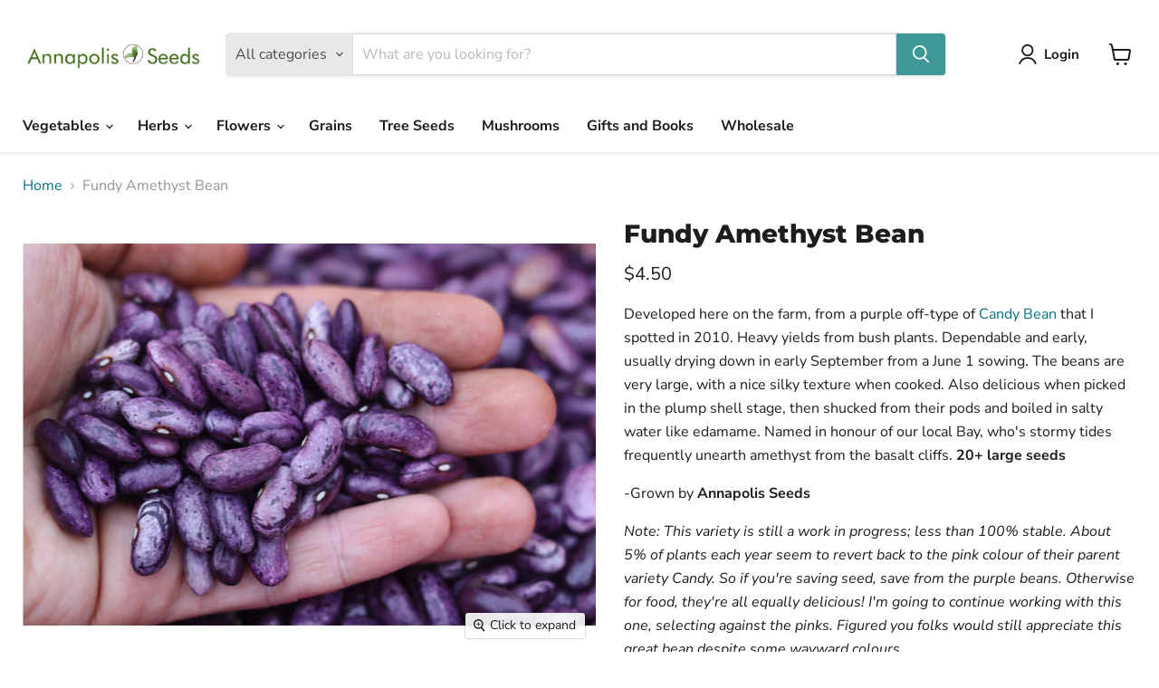

--- FILE ---
content_type: text/javascript; charset=utf-8
request_url: https://annapolisseeds.com/products/fundy-amethyst-bean.js
body_size: 1048
content:
{"id":7625721184394,"title":"Fundy Amethyst Bean","handle":"fundy-amethyst-bean","description":"\u003cp\u003eDeveloped here on the farm, from a purple off-type of \u003ca href=\"https:\/\/annapolisseeds.com\/products\/candy-bean\" title=\"Candy Bean\"\u003eCandy Bean\u003c\/a\u003e that I spotted in 2010. Heavy yields from bush plants. Dependable and early, usually drying down in early September from a June 1 sowing. The beans are very large, with a nice silky texture when cooked. Also delicious when picked in the plump shell stage, then shucked from their pods and boiled in salty water like edamame. Named in honour of our local Bay, who's stormy tides frequently unearth amethyst from the basalt cliffs. \u003cstrong\u003e20+ large seeds\u003c\/strong\u003e\u003c\/p\u003e\n\u003cp\u003e-Grown by \u003cstrong\u003eAnnapolis Seeds\u003c\/strong\u003e\u003c\/p\u003e\n\u003cp\u003e\u003cem\u003eNote: This variety is still a work in progress; less than 100% stable. About 5% of plants each year seem to revert back to the pink colour of their parent variety Candy. So if you're saving seed, save from the purple beans. Otherwise for food, they're all equally delicious! I'm going to continue working with this one, selecting against the pinks. Figured you folks would still appreciate this great bean despite some wayward colours.\u003c\/em\u003e\u003c\/p\u003e","published_at":"2023-01-16T21:26:02-04:00","created_at":"2023-01-15T17:53:21-04:00","vendor":"Annapolis Seeds","type":"","tags":[],"price":450,"price_min":450,"price_max":450,"available":true,"price_varies":false,"compare_at_price":null,"compare_at_price_min":0,"compare_at_price_max":0,"compare_at_price_varies":false,"variants":[{"id":42681069895818,"title":"Default Title","option1":"Default Title","option2":null,"option3":null,"sku":"","requires_shipping":true,"taxable":true,"featured_image":null,"available":true,"name":"Fundy Amethyst Bean","public_title":null,"options":["Default Title"],"price":450,"weight":0,"compare_at_price":null,"inventory_management":"shopify","barcode":"","requires_selling_plan":false,"selling_plan_allocations":[]}],"images":["\/\/cdn.shopify.com\/s\/files\/1\/0556\/1247\/3482\/products\/FundyAmethyst.jpg?v=1675527309","\/\/cdn.shopify.com\/s\/files\/1\/0556\/1247\/3482\/products\/AmethystBean2.jpg?v=1675527309","\/\/cdn.shopify.com\/s\/files\/1\/0556\/1247\/3482\/products\/AmethystBean.jpg?v=1675527309","\/\/cdn.shopify.com\/s\/files\/1\/0556\/1247\/3482\/files\/AmethystShellyBeans.jpg?v=1694626340"],"featured_image":"\/\/cdn.shopify.com\/s\/files\/1\/0556\/1247\/3482\/products\/FundyAmethyst.jpg?v=1675527309","options":[{"name":"Title","position":1,"values":["Default Title"]}],"url":"\/products\/fundy-amethyst-bean","media":[{"alt":null,"id":24158584111242,"position":1,"preview_image":{"aspect_ratio":1.5,"height":3506,"width":5259,"src":"https:\/\/cdn.shopify.com\/s\/files\/1\/0556\/1247\/3482\/products\/FundyAmethyst.jpg?v=1675527309"},"aspect_ratio":1.5,"height":3506,"media_type":"image","src":"https:\/\/cdn.shopify.com\/s\/files\/1\/0556\/1247\/3482\/products\/FundyAmethyst.jpg?v=1675527309","width":5259},{"alt":null,"id":23978211016842,"position":2,"preview_image":{"aspect_ratio":1.5,"height":3317,"width":4976,"src":"https:\/\/cdn.shopify.com\/s\/files\/1\/0556\/1247\/3482\/products\/AmethystBean2.jpg?v=1675527309"},"aspect_ratio":1.5,"height":3317,"media_type":"image","src":"https:\/\/cdn.shopify.com\/s\/files\/1\/0556\/1247\/3482\/products\/AmethystBean2.jpg?v=1675527309","width":4976},{"alt":null,"id":23978211541130,"position":3,"preview_image":{"aspect_ratio":1.5,"height":3317,"width":4976,"src":"https:\/\/cdn.shopify.com\/s\/files\/1\/0556\/1247\/3482\/products\/AmethystBean.jpg?v=1675527309"},"aspect_ratio":1.5,"height":3317,"media_type":"image","src":"https:\/\/cdn.shopify.com\/s\/files\/1\/0556\/1247\/3482\/products\/AmethystBean.jpg?v=1675527309","width":4976},{"alt":null,"id":25110706356362,"position":4,"preview_image":{"aspect_ratio":0.667,"height":4834,"width":3223,"src":"https:\/\/cdn.shopify.com\/s\/files\/1\/0556\/1247\/3482\/files\/AmethystShellyBeans.jpg?v=1694626340"},"aspect_ratio":0.667,"height":4834,"media_type":"image","src":"https:\/\/cdn.shopify.com\/s\/files\/1\/0556\/1247\/3482\/files\/AmethystShellyBeans.jpg?v=1694626340","width":3223}],"requires_selling_plan":false,"selling_plan_groups":[]}